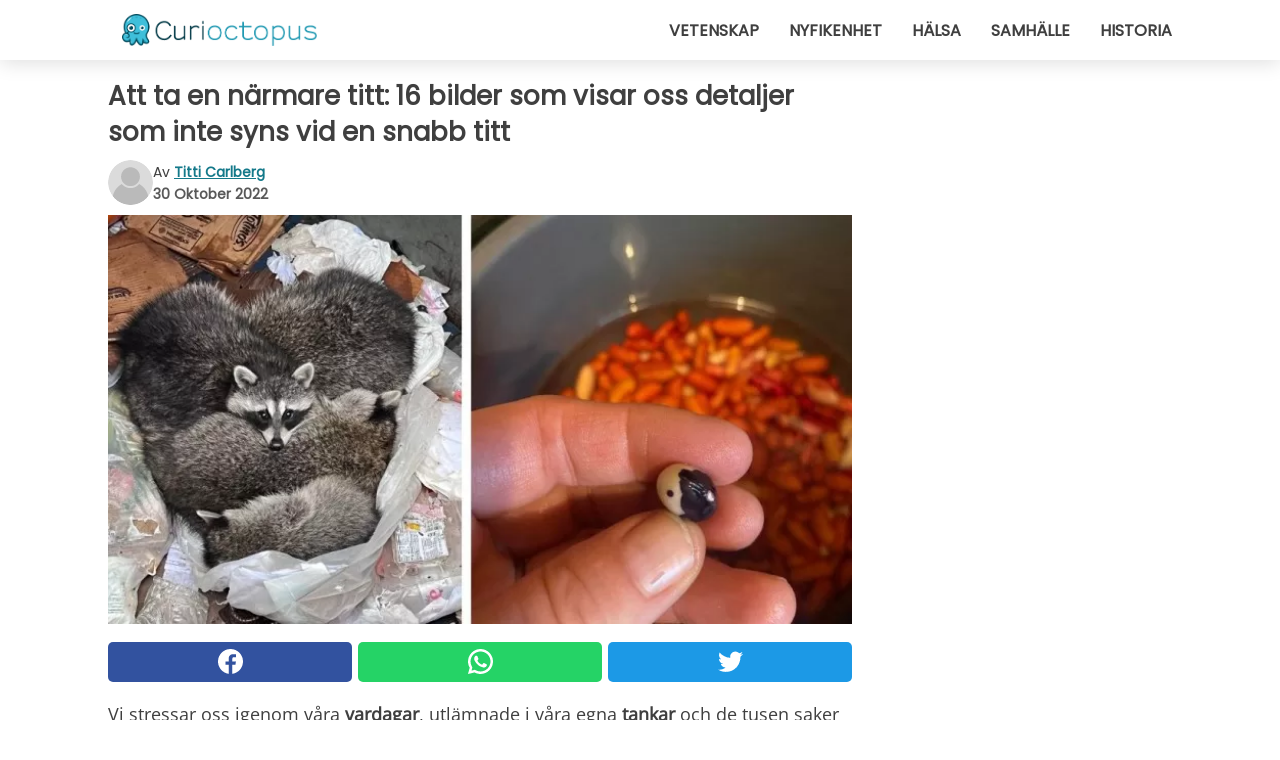

--- FILE ---
content_type: text/html; charset=utf-8
request_url: https://www.curioctopus.se/read/41926/att-ta-en-narmare-titt:-16-bilder-som-visar-oss-detaljer-som-inte-syns-vid-en-snabb-titt
body_size: 12271
content:
<!DOCTYPE html>
<html lang="sv">
<head>
<meta http-equiv="Content-Type" content="text/html; charset=utf-8" />
<meta name="viewport" content="width=device-width, initial-scale=1.0">
<meta name="title" content="Att ta en närmare titt: 16 bilder som visar oss detaljer som inte syns vid en snabb titt" />
<meta name="description" content="Vi stressar oss igenom våra vardagar, utlämnade i våra egna tankar och de tusen saker vi har att göra och ofta inser vi inte ens att en elefant går förbi, än mindre fångar vi de små detaljerna.&#8230;" />
<meta property="og:description" content="Vi stressar oss igenom våra vardagar, utlämnade i våra egna tankar och de tusen saker vi har att göra och ofta inser vi inte ens att en elefant går förbi, än mindre fångar vi de små detaljerna.&#8230;" />
<meta property="og:image" content="https://img.wtvideo.com/images/original/41926.jpg" />
<meta property="og:image:width" content="728" />
<meta property="og:image:height" content="400" />
<meta property="og:image:type" content="image/jpeg" />
<meta property="og:image:alt" content="Att ta en närmare titt: 16 bilder som visar oss detaljer som inte syns vid en snabb titt" />
<meta name="twitter:card" content="summary_large_image" />
<meta name="twitter:title" content="Att ta en närmare titt: 16 bilder som visar oss detaljer som inte syns vid en snabb titt" />
<meta name="twitter:description" content="Vi stressar oss igenom våra vardagar, utlämnade i våra egna tankar och de tusen saker vi har att göra och ofta inser vi inte ens att en elefant går förbi, än mindre fångar vi de små detaljerna.&#8230;" />
<meta name="twitter:image" content="https://img.wtvideo.com/images/original/41926.jpg" />
<meta name="twitter:image:alt" content="Att ta en närmare titt: 16 bilder som visar oss detaljer som inte syns vid en snabb titt" />
<meta property="og:type" content="article" />
<meta property="og:title" content="Att ta en närmare titt: 16 bilder som visar oss detaljer som inte syns vid en snabb titt" />
<meta property="og:url" content="https://www.curioctopus.se/read/41926/att-ta-en-narmare-titt:-16-bilder-som-visar-oss-detaljer-som-inte-syns-vid-en-snabb-titt" />
<meta property="article:published_time" content="2022-10-30T19:00:00+00:00" />
<meta property="article:modified_time" content="2022-10-30T19:00:00+00:00" />
<meta property="article:publisher" content="https://www.facebook.com/Curioctopus.se/" />
<meta property="article:author" content="Titti Carlberg" />
<link rel="canonical" href="https://www.curioctopus.se/read/41926/att-ta-en-narmare-titt:-16-bilder-som-visar-oss-detaljer-som-inte-syns-vid-en-snabb-titt" />
<link rel="alternate" hreflang="sv" href="https://www.curioctopus.se/read/41926/att-ta-en-narmare-titt:-16-bilder-som-visar-oss-detaljer-som-inte-syns-vid-en-snabb-titt" />
<link rel="alternate" hreflang="it" href="https://www.curioctopus.it/read/41926/guardare-le-cose-piu-da-vicino:-16-foto-ci-mostrano-dettagli-che-sfuggono-a-sguardi-superficiali" />
<link rel="alternate" hreflang="nl" href="https://www.curioctopus.nl/read/41926/bekijk-het-van-dichterbij:-16-foto-s-tonen-ons-details-die-aan-oppervlakkige-blikken-ontsnappen" />
<link rel="alternate" hreflang="fr" href="https://www.curioctopus.fr/read/41926/regarder-les-choses-de-plus-pres-:-16-photos-nous-montrent-des-details-qui-echappent-aux-regards-superficiels" />
<link rel="alternate" hreflang="de" href="https://www.curioctopus.de/read/41926/genauer-hinschauen:-16-fotos-zeigen-uns-details-die-dem-oberflachlichen-blick-entgehen" />
<title>Att ta en närmare titt: 16 bilder som visar oss detaljer som inte syns vid en snabb titt - Curioctopus.se</title>
<meta name="theme-color" content="#14798a">
<link rel="preload" as="font" href="https://cdn1.wtvideo.com/fonts/Poppins-latin.ttf" crossorigin>
<link rel="preload" as="font" href="https://cdn1.wtvideo.com/fonts/OpenSans-latin.ttf" crossorigin>
<link rel="preload" href="https://cdn1.wtvideo.com/css/main_new.min.css?v=2.7.3" as="style">
<link rel="stylesheet" href="https://cdn1.wtvideo.com/css/main_new.min.css?v=2.7.3">
<link rel="image_src" href="https://img.wtvideo.com/images/logo_9-s.png" />
<link rel="alternate" type="application/rss+xml" title="Curioctopus RSS Feed" href="https://www.curioctopus.se/feed/" />
<link rel="icon" href="https://img.wtvideo.com/images/favicon_cu.ico" />
<meta property="og:site_name" content="Curioctopus.se" />
<meta property="og:locale" content="sv" />
<meta name="robots" content="max-image-preview:large">
<link rel="preconnect" href="https://cmp.inmobi.com" crossorigin />
<script type="delay" async=true>
(function() {
var host = window.location.hostname;
var element = document.createElement('script');
var firstScript = document.getElementsByTagName('script')[0];
var url = 'https://cmp.inmobi.com'
.concat('/choice/', 'X6HC_NQYG1mgp', '/', host, '/choice.js?tag_version=V3');
var uspTries = 0;
var uspTriesLimit = 3;
element.async = true;
element.type = 'text/javascript';
element.src = url;
firstScript.parentNode.insertBefore(element, firstScript);
function makeStub() {
var TCF_LOCATOR_NAME = '__tcfapiLocator';
var queue = [];
var win = window;
var cmpFrame;
function addFrame() {
var doc = win.document;
var otherCMP = !!(win.frames[TCF_LOCATOR_NAME]);
if (!otherCMP) {
if (doc.body) {
var iframe = doc.createElement('iframe');
iframe.style.cssText = 'display:none';
iframe.name = TCF_LOCATOR_NAME;
doc.body.appendChild(iframe);
} else {
setTimeout(addFrame, 5);
}
}
return !otherCMP;
}
function tcfAPIHandler() {
var gdprApplies;
var args = arguments;
if (!args.length) {
return queue;
} else if (args[0] === 'setGdprApplies') {
if (
args.length > 3 &&
args[2] === 2 &&
typeof args[3] === 'boolean'
) {
gdprApplies = args[3];
if (typeof args[2] === 'function') {
args[2]('set', true);
}
}
} else if (args[0] === 'ping') {
var retr = {
gdprApplies: gdprApplies,
cmpLoaded: false,
cmpStatus: 'stub'
};
if (typeof args[2] === 'function') {
args[2](retr);
}
} else {
if(args[0] === 'init' && typeof args[3] === 'object') {
args[3] = Object.assign(args[3], { tag_version: 'V3' });
}
queue.push(args);
}
}
function postMessageEventHandler(event) {
var msgIsString = typeof event.data === 'string';
var json = {};
try {
if (msgIsString) {
json = JSON.parse(event.data);
} else {
json = event.data;
}
} catch (ignore) {}
var payload = json.__tcfapiCall;
if (payload) {
window.__tcfapi(
payload.command,
payload.version,
function(retValue, success) {
var returnMsg = {
__tcfapiReturn: {
returnValue: retValue,
success: success,
callId: payload.callId
}
};
if (msgIsString) {
returnMsg = JSON.stringify(returnMsg);
}
if (event && event.source && event.source.postMessage) {
event.source.postMessage(returnMsg, '*');
}
},
payload.parameter
);
}
}
while (win) {
try {
if (win.frames[TCF_LOCATOR_NAME]) {
cmpFrame = win;
break;
}
} catch (ignore) {}
if (win === window.top) {
break;
}
win = win.parent;
}
if (!cmpFrame) {
addFrame();
win.__tcfapi = tcfAPIHandler;
win.addEventListener('message', postMessageEventHandler, false);
}
};
makeStub();
var uspStubFunction = function() {
var arg = arguments;
if (typeof window.__uspapi !== uspStubFunction) {
setTimeout(function() {
if (typeof window.__uspapi !== 'undefined') {
window.__uspapi.apply(window.__uspapi, arg);
}
}, 500);
}
};
var checkIfUspIsReady = function() {
uspTries++;
if (window.__uspapi === uspStubFunction && uspTries < uspTriesLimit) {
console.warn('USP is not accessible');
} else {
clearInterval(uspInterval);
}
};
if (typeof window.__uspapi === 'undefined') {
window.__uspapi = uspStubFunction;
var uspInterval = setInterval(checkIfUspIsReady, 6000);
}
})();
</script>
<script async delay="https://www.googletagmanager.com/gtag/js?id=G-61NHXLR02C"></script>
<script type="delay">
window.dataLayer = window.dataLayer || [];
function gtag(){dataLayer.push(arguments);}
gtag('js', new Date());
gtag('config', 'G-61NHXLR02C');
gtag('event', 'Web page view', {
'event_category': 'Page View',
'event_label': window.location.pathname,
'event_value': 1
});
</script>
<script delay="https://cdn.onesignal.com/sdks/OneSignalSDK.js" defer></script>
<script type="delay">
window.OneSignal = window.OneSignal || [];
OneSignal.push(function() {
OneSignal.init({
appId: "a52694f5-a1ae-4f69-af1f-5333299a4f37",
});
});
</script>
<script type="application/ld+json">
{"@context":"https://schema.org","@type":"NewsArticle","inLanguage":"sv_SE","headline":"Att ta en n\u00e4rmare titt: 16 bilder som visar oss detaljer som inte syns vid en snabb titt","keywords":["Underh\u00e5llning","M\u00e4rkligt","Otroligt"],"description":"Vi stressar oss igenom v\u00e5ra vardagar, utl\u00e4mnade i v\u00e5ra egna tankar och de tusen saker vi har att g\u00f6ra och ofta inser vi inte ens att en elefant g\u00e5r f\u00f6rbi, \u00e4n mindre f\u00e5ngar vi de sm\u00e5 detaljerna. Av denna anledning k\u00e4nner vi oss ofta som om alla dagar \u00e4r den andra lik, en monoton rutin som slutar med att man alltid \u00e4r tr\u00f6tt och uttr\u00e5kad. Man skulle beh\u00f6va ha en dag d\u00e4r man lever mer medvetet, utan att \u00e4gna alltf\u00f6r mycket uppm\u00e4rksamhet \u00e5t de \u00e5taganden som v\u00e4ntar en eller de tankar som tr\u00e4nger in i ens sinnen. Man skulle beh\u00f6va en dag d\u00e5 man iakttar v\u00e4rlden med en mer uppm\u00e4rksam och kritisk blick, f\u00f6r att uppt\u00e4cka \u00f6verraskande saker. Former som p\u00e5minner oss om n\u00e5got, f\u00f6rem\u00e5l i ovanliga positioner eller p\u00e5 platser d\u00e4r man inte f\u00f6rv\u00e4ntar sig dem, fotsp\u00e5r eller tecken p\u00e5 djurs eller m\u00e4nniskans passage: det finns m\u00e5nga saker som kan g\u00f6ra oss m\u00e5ll\u00f6sa av h\u00e4pnad. Nedan visar vi dig 16 bilder p\u00e5 hur det skulle kunna vara.","articleBody":"1. Regnb\u00e5gen. Hur ofta brukar du se upp mot den&nbsp;molniga himlen? Har du aldrig sett en&nbsp;regnb&aring;ge mellan molnen? 2. Jupiter i miniatyr. Stenar kan ge oss verkligt suggestiva bilder och denna opalit &auml;r ett fantastiskt exempel: om du tittar p&aring; den mot ljuset, f&aring;r dess r&auml;nderden att se ut som planeten Jupiter i miniatyr. 3. Pumpa som sophink. Om vi tittar lite n&auml;rmare p&aring; ett tr&auml;dg&aring;rdsland kan vi verkligen f&aring; syn p&aring; gr&ouml;nsaker som ser ut som n&aring;got annat. Titta p&aring; denna pumpa, den finns precis vid staketet som en soptunna. 4. Second hand-kl\u00e4der. Om vi k&ouml;per second hand-kl&auml;der kan det &ouml;ppna sig ett f&ouml;nster f&ouml;r att f&ouml;rst&aring; den f&ouml;rre detta &auml;garens liv: n&aring;gon har hittat en gammal biobiljett fr&aring;n&nbsp;1997. 5. Ett hj\u00e4rta i soptunnan. N&auml;r vi kastar sopor s&aring; tittar vi knappt i soptunnan. &Auml;nd&aring; kan man hitta m&aring;nga anm&auml;rkningsv&auml;rda &ouml;verraskningar i den, som den h&auml;r familjen&nbsp;tv&auml;ttbj&ouml;rnar som kurar ihop sig som ett hj&auml;rta mitt bland soporna. 6. &quot;Cheese&quot;burger. N&auml;r man k&ouml;per en&nbsp;cheeseburgare och uppt&auml;cker att&nbsp;osten bara &auml;r ett blekt minne. 7. Brunnen. N&auml;r man &auml;r ute och g&aring;r p&aring; gatorna s&aring; ser man ofta&nbsp;oj&auml;mnheter p&aring; marken: hur ofta har du inte sett en&nbsp;brunn som &auml;r felmonterad? 8. Cypressen. P&aring; denna lilla&nbsp;cypress&nbsp;har&nbsp;barren delvis torkat, vilket skapar en n&auml;stan perfekt delning. 9. Glaskrosshammare. Med det buntbandet som den &auml;r f&auml;st med p&aring; v&auml;ggen kommer den s&auml;kert att vara mycket anv&auml;ndbar vid behov. Du l&auml;gger bara m&auml;rke till det om du tittar noga. 10 Beh\u00e5llare f\u00f6r honung. Du vaknar p&aring; morgonen i ett hotellrum och med tr&ouml;tta &ouml;gon g&aring;r du ner till frukostsalen. Du ser entusiastiskt en&nbsp;honungsdispenser f&auml;st vid en...&nbsp;bikupa? 11. Gruppdans f\u00f6r djur. En rolig v&auml;gskylt i&nbsp;Filippinerna varnar f&ouml;r risken att m&ouml;ta djur som korsar v&auml;gen. 12. Fyllnaden som inte finns. Du lyckas ta dig en paus f&ouml;r att &auml;ta ditt&nbsp;mellanm&aring;l, ett chokladfyllt mellanm&aring;l som du tagit fr&aring;n ditt barn. Du tar njutningsfullt en tugga och uppt&auml;cker att den... &auml;r tom. 13. En dold karta. Kattens &ouml;ron blir genomskinliga mot ljuset och avsl&ouml;jar att det finns en karta i dem: kommer den att indikera var skatten ligger g&ouml;md. 14. Tv\u00e5 i en. &Auml;ntligen &auml;r det dags f&ouml;r&nbsp;mellanm&aring;l, varf&ouml;r inte &auml;ta en&nbsp;banan? Eller&nbsp;tv&aring;? 15. En Tao bland b\u00f6norna. Du l&auml;gger&nbsp;b&ouml;nor&nbsp;i bl&ouml;t och hittar en kinesisk&nbsp;tao mitt bland dem. &nbsp; 16. Den gamla pumpan. Denna&nbsp;pumpa verkar ha &ouml;verlevt &auml;nda till&nbsp;v&aring;ren, det har till och med v&auml;xt&nbsp;sk&auml;gg p&aring; den! Vad mycket saker vi kan se, som kan f&ouml;rv&aring;na oss, om vi tittar n&auml;rmare p&aring; dem. Har det aldrig h&auml;nt dig?","url":"https://www.curioctopus.se/read/41926/att-ta-en-narmare-titt:-16-bilder-som-visar-oss-detaljer-som-inte-syns-vid-en-snabb-titt","datePublished":"2022-10-30T19:00:00+00:00","dateModified":"2022-10-30T19:00:00+00:00","mainEntityOfPage":{"@type":"WebPage","@id":"https://www.curioctopus.se/read/41926/att-ta-en-narmare-titt:-16-bilder-som-visar-oss-detaljer-som-inte-syns-vid-en-snabb-titt"},"image":{"@type":"ImageObject","url":"https://img.wtvideo.com/images/original/41926.jpg","name":"Att ta en n\u00e4rmare titt: 16 bilder som visar oss detaljer som inte syns vid en snabb titt","caption":"Att ta en n\u00e4rmare titt: 16 bilder som visar oss detaljer som inte syns vid en snabb titt","author":{"@type":"Person","name":"Titti Carlberg"},"width":"728","height":"400"},"author":{"@type":"Person","@id":"https://www.curioctopus.se/author/titti-carlberg","name":"Titti Carlberg","url":"https://www.curioctopus.se/author/titti-carlberg"},"publisher":{"@type":"NewsMediaOrganization ","name":"Curioctopus","url":"https://www.curioctopus.se","logo":{"@type":"ImageObject","url":"https://img.wtvideo.com/images/logo_9-s.png"},"sameAs":["https://www.facebook.com/Curioctopus.se/"],"correctionsPolicy":"https://www.curioctopus.se/correction-policy","verificationFactCheckingPolicy":"https://www.curioctopus.se/fact-check-policy","publishingPrinciples":"https://www.curioctopus.se/editorial","ownershipFundingInfo":"https://www.curioctopus.se/ownership"}} </script>
<script type="application/ld+json">
[{"@context":"https://schema.org","@type":"BreadcrumbList","itemListElement":[{"@type":"ListItem","position":1,"name":"HOME","item":"https://www.curioctopus.se"},{"@type":"ListItem","position":2,"name":"Underh\u00e5llning","item":"https://www.curioctopus.se/kategori/underhallning"},{"@type":"ListItem","position":3,"name":"Att ta en n\u00e4rmare titt: 16 bilder som visar oss detaljer som inte syns vid en snabb titt"}]},{"@context":"https://schema.org","@type":"BreadcrumbList","itemListElement":[{"@type":"ListItem","position":1,"name":"HOME","item":"https://www.curioctopus.se"},{"@type":"ListItem","position":2,"name":"M\u00e4rkligt","item":"https://www.curioctopus.se/kategori/markligt"},{"@type":"ListItem","position":3,"name":"Att ta en n\u00e4rmare titt: 16 bilder som visar oss detaljer som inte syns vid en snabb titt"}]},{"@context":"https://schema.org","@type":"BreadcrumbList","itemListElement":[{"@type":"ListItem","position":1,"name":"HOME","item":"https://www.curioctopus.se"},{"@type":"ListItem","position":2,"name":"Otroligt","item":"https://www.curioctopus.se/kategori/otroligt"},{"@type":"ListItem","position":3,"name":"Att ta en n\u00e4rmare titt: 16 bilder som visar oss detaljer som inte syns vid en snabb titt"}]}] </script>
</head>
<body class="theme-curio">
<div id="scroll-progress-bar"></div>
<script>
function runScripts(){for(var e=document.querySelectorAll("script"),t=0;t<e.length;t++){var r=e[t];if("delay"==r.getAttribute("type"))try{var a=document.createElement("script");a.type="text/javascript",a.text=r.text,document.head.appendChild(a),r.parentNode&&r.parentNode.removeChild(r)}catch(n){console.error(n)}else if(r.hasAttribute("delay"))try{r.src=r.getAttribute("delay")}catch(i){console.error(i)}}for(var c=document.querySelectorAll("iframe[delay]"),t=0;t<c.length;t++)try{var o=c[t];o.src=o.getAttribute("delay")}catch(l){console.error(l)}}document.addEventListener("DOMContentLoaded",function(){if(window.setTimeout){var e=["click","keydown","scroll"],t=setTimeout(runScripts,3500);function r(){runScripts(),clearTimeout(t);for(var a=0;a<e.length;a++){var n=e[a];window.removeEventListener(n,r,{passive:!0})}}for(var a=0;a<e.length;a++){var n=e[a];window.addEventListener(n,r,{passive:!0})}}else runScripts()});
</script>
<script>
function displayMenu(){document.getElementById("menu-aside").classList.toggle("show"),document.getElementById("menu-aside-toggler").classList.toggle("show")}
</script>
<nav>
<div class="column-layout pad">
<div class="content">
<button id="menu-aside-toggler" class="" onclick="displayMenu()" aria-label="Toggle categories menu">
<svg data-toggle="close" tabindex="-1" width="20" height="17" viewBox="0 0 20 17" fill="none" xmlns="http://www.w3.org/2000/svg">
<svg width="20" height="17" viewBox="0 0 20 17" fill="none" xmlns="http://www.w3.org/2000/svg">
<path d="M18.4673 2.90325C19.1701 2.2395 19.1701 1.16156 18.4673 0.497813C17.7645 -0.165938 16.6231 -0.165938 15.9203 0.497813L10 6.09456L4.07403 0.503123C3.37123 -0.160628 2.22989 -0.160628 1.5271 0.503123C0.824301 1.16687 0.824301 2.24481 1.5271 2.90856L7.45307 8.5L1.53272 14.0967C0.829923 14.7605 0.829923 15.8384 1.53272 16.5022C2.23551 17.1659 3.37685 17.1659 4.07965 16.5022L10 10.9054L15.926 16.4969C16.6288 17.1606 17.7701 17.1606 18.4729 16.4969C19.1757 15.8331 19.1757 14.7552 18.4729 14.0914L12.5469 8.5L18.4673 2.90325Z" fill="#3F3F3F"/>
</svg>
</svg>
<svg data-toggle="open" width="20" height="17" viewBox="0 0 20 17" fill="none" xmlns="http://www.w3.org/2000/svg">
<rect width="20" height="3" fill="#3F3F3F"/>
<rect y="7" width="20" height="3" fill="#3F3F3F"/>
<rect y="14" width="20" height="3" fill="#3F3F3F"/>
</svg>
</button>
<div id="menu-aside" class="categories-mobile">
<ul>
<li class="">
<a href="/section/vetenskap">Vetenskap</a>
</li>
<li class="">
<a href="/section/nyfikenhet">Nyfikenhet</a>
</li>
<li class="">
<a href="/section/halsa">Hälsa</a>
</li>
<li class="">
<a href="/section/samhalle">Samhälle</a>
</li>
<li class="">
<a href="/section/historia">Historia</a>
</li>
</ul>
</div>
<a class="logo-img" href="/">
<img width="194" height="32" src="https://img.wtvideo.com/images/logo_9-s.png" alt="logo">
</a>
<ul class="categories">
<li class="cat">
<a href="/section/vetenskap">Vetenskap</a>
</li>
<li class="cat">
<a href="/section/nyfikenhet">Nyfikenhet</a>
</li>
<li class="cat">
<a href="/section/halsa">Hälsa</a>
</li>
<li class="cat">
<a href="/section/samhalle">Samhälle</a>
</li>
<li class="cat">
<a href="/section/historia">Historia</a>
</li>
</ul>
</div>
</div>
</nav>
<main>
<div class="column-layout">
<div class="content">
<div class="left-column">
<div id="articles-wrapper">
<article data-idx="-1">
<h1 class="main-title">Att ta en närmare titt: 16 bilder som visar oss detaljer som inte syns vid en snabb titt</h1>
<div class="info">
<svg class="author-img" width="75" height="75" viewBox="0 0 24 24" fill="none" xmlns="http://www.w3.org/2000/svg">
<path d="M24 12C24 18.6274 18.6274 24 12 24C5.37258 24 0 18.6274 0 12C0 5.37258 5.37258 0 12 0C18.6274 0 24 5.37258 24 12Z" fill="#DBDBDB"></path>
<path d="M2.51635 19.3535C3.41348 14.9369 7.31851 11.6128 11.9999 11.6128C16.6814 11.6128 20.5865 14.9369 21.4835 19.3536C19.2882 22.1808 15.8565 24 12 24C8.14339 24 4.71169 22.1807 2.51635 19.3535Z" fill="#BABABA"></path>
<path d="M18 9C18 12.3137 15.3137 15 12 15C8.68627 15 5.99998 12.3137 5.99998 9C5.99998 5.68629 8.68627 3 12 3C15.3137 3 18 5.68629 18 9Z" fill="#DBDBDB"></path>
<path d="M17.0323 8.90311C17.0323 11.6823 14.7792 13.9354 12 13.9354C9.22077 13.9354 6.96775 11.6823 6.96775 8.90311C6.96775 6.12387 9.22077 3.87085 12 3.87085C14.7792 3.87085 17.0323 6.12387 17.0323 8.90311Z" fill="#BABABA"></path>
</svg>
<div class="author">
<span class="from">av</span>&#160;<a class="author-name" href="/author/titti-carlberg">Titti Carlberg</a>
<div style="display: flex; flex-wrap: wrap; flex-direction: column;">
<p class="date">30 Oktober 2022</p>
</div>
</div>
</div>
<div class="img-wrapper">
<img src="https://img.wtvideo.com/images/original/41926.jpg" alt="Att ta en närmare titt: 16 bilder som visar oss detaljer som inte syns vid en snabb titt" width="728" height="400">
</div>
<div>
<div class="social-share-container top">
<a 
class="social-share facebook"
href="https://www.facebook.com/sharer/sharer.php?u=https://www.curioctopus.se/read/41926/att-ta-en-narmare-titt:-16-bilder-som-visar-oss-detaljer-som-inte-syns-vid-en-snabb-titt"
target="_blank"
rel="noopener"
>
<svg viewBox="0 0 24 24" fill="none" xmlns="http://www.w3.org/2000/svg"><title>Share us on Facebook</title><g clip-path="url(#clip0_276_3019)"><path d="M12 0C5.373 0 0 5.373 0 12C0 18.016 4.432 22.984 10.206 23.852V15.18H7.237V12.026H10.206V9.927C10.206 6.452 11.899 4.927 14.787 4.927C16.17 4.927 16.902 5.03 17.248 5.076V7.829H15.278C14.052 7.829 13.624 8.992 13.624 10.302V12.026H17.217L16.73 15.18H13.624V23.877C19.481 23.083 24 18.075 24 12C24 5.373 18.627 0 12 0Z" fill="white"/></g><defs><clipPath id="clip0_276_3019"><rect width="24" height="24" fill="white"/></clipPath></defs></svg>
<span>Dela på Facebook</span>
</a>
<a
class="social-share whatsapp"
href="https://api.whatsapp.com/send?text=https://www.curioctopus.se/read/41926/att-ta-en-narmare-titt:-16-bilder-som-visar-oss-detaljer-som-inte-syns-vid-en-snabb-titt"
target="_blank"
rel="noopener"
>
<svg viewBox="0 0 20 20" fill="none" xmlns="http://www.w3.org/2000/svg"><title>Share us on WhatsApp</title><path d="M10.0117 0C4.50572 0 0.0234844 4.47837 0.0214844 9.98438C0.0204844 11.7444 0.481469 13.4626 1.35547 14.9766L0 20L5.23242 18.7637C6.69142 19.5597 8.33386 19.9775 10.0059 19.9785H10.0098C15.5148 19.9785 19.995 15.4991 19.998 9.99414C20 7.32514 18.9622 4.81573 17.0762 2.92773C15.1902 1.04073 12.6837 0.001 10.0117 0ZM10.0098 2C12.1458 2.001 14.1531 2.8338 15.6621 4.3418C17.1711 5.8518 18 7.85819 17.998 9.99219C17.996 14.3962 14.4138 17.9785 10.0078 17.9785C8.67481 17.9775 7.35441 17.6428 6.19141 17.0078L5.51758 16.6406L4.77344 16.8164L2.80469 17.2812L3.28516 15.4961L3.50195 14.6953L3.08789 13.9766C2.38989 12.7686 2.02048 11.3874 2.02148 9.98438C2.02348 5.58238 5.60677 2 10.0098 2ZM6.47656 5.375C6.30956 5.375 6.03955 5.4375 5.81055 5.6875C5.58155 5.9365 4.93555 6.53958 4.93555 7.76758C4.93555 8.99558 5.83008 10.1826 5.95508 10.3496C6.07908 10.5156 7.68175 13.1152 10.2188 14.1152C12.3268 14.9462 12.7549 14.7822 13.2129 14.7402C13.6709 14.6992 14.6904 14.1377 14.8984 13.5547C15.1064 12.9717 15.1069 12.4702 15.0449 12.3672C14.9829 12.2632 14.8164 12.2012 14.5664 12.0762C14.3174 11.9512 13.0903 11.3486 12.8613 11.2656C12.6323 11.1826 12.4648 11.1406 12.2988 11.3906C12.1328 11.6406 11.6558 12.2012 11.5098 12.3672C11.3638 12.5342 11.2188 12.5566 10.9688 12.4316C10.7188 12.3056 9.91494 12.0414 8.96094 11.1914C8.21894 10.5304 7.71827 9.71484 7.57227 9.46484C7.42727 9.21584 7.55859 9.07908 7.68359 8.95508C7.79559 8.84308 7.93164 8.66358 8.05664 8.51758C8.18064 8.37158 8.22364 8.26756 8.30664 8.10156C8.38964 7.93556 8.34716 7.78906 8.28516 7.66406C8.22316 7.53906 7.73763 6.3065 7.51562 5.8125C7.32862 5.3975 7.13113 5.38786 6.95312 5.38086C6.80813 5.37486 6.64256 5.375 6.47656 5.375Z" fill="white"/></svg>
</a>
<a
class="social-share twitter"
href="https://twitter.com/share?url=https://www.curioctopus.se/read/41926/att-ta-en-narmare-titt:-16-bilder-som-visar-oss-detaljer-som-inte-syns-vid-en-snabb-titt"
target="_blank"
rel="noopener"
>
<svg width="50" height="50" viewBox="0 0 24 24" fill="none" xmlns="http://www.w3.org/2000/svg"><title>Find us on Twitter</title><path d="M24 4.30078C23.1016 4.69922 22.1992 5 21.1992 5.10156C22.1992 4.5 23 3.5 23.3984 2.39844C22.3984 3 21.3984 3.39844 20.3008 3.60156C19.3008 2.60156 18 2 16.6016 2C13.8984 2 11.6992 4.19922 11.6992 6.89844C11.6992 7.30078 11.6992 7.69922 11.8008 8C7.69922 7.80078 4.10156 5.89844 1.69922 2.89844C1.19922 3.60156 1 4.5 1 5.39844C1 7.10156 1.89844 8.60156 3.19922 9.5C2.39844 9.39844 1.60156 9.19922 1 8.89844C1 8.89844 1 8.89844 1 9C1 11.3984 2.69922 13.3984 4.89844 13.8008C4.5 13.8984 4.10156 14 3.60156 14C3.30078 14 3 14 2.69922 13.8984C3.30078 15.8984 5.10156 17.3008 7.30078 17.3008C5.60156 18.6016 3.5 19.3984 1.19922 19.3984C0.800781 19.3984 0.398438 19.3984 0 19.3008C2.19922 20.6992 4.80078 21.5 7.5 21.5C16.6016 21.5 21.5 14 21.5 7.5C21.5 7.30078 21.5 7.10156 21.5 6.89844C22.5 6.19922 23.3008 5.30078 24 4.30078Z" fill="white"/></svg>
</a>
</div>
</div>
<p><p>Vi stressar oss igenom våra <strong>vardagar</strong>, utlämnade i våra egna<strong> tankar</strong> och de tusen saker vi har att göra och ofta inser vi inte ens att en elefant går förbi, än mindre fångar vi de små detaljerna. Av denna anledning känner vi oss ofta som om alla dagar är den andra lik, en <strong>monoton rutin</strong> som slutar med att man alltid är trött och uttråkad.</p>
<p>Man skulle behöva ha en dag där man lever mer <strong>medvetet</strong>, utan att ägna alltför mycket uppmärksamhet åt de åtaganden som väntar en eller de tankar som tränger in i ens sinnen. Man skulle behöva en dag då man iakttar världen med en mer uppmärksam och kritisk <strong>blick</strong>, för att upptäcka överraskande saker. Former som påminner oss om något, föremål i ovanliga positioner eller på platser där man inte förväntar sig dem, fotspår eller tecken på djurs eller människans passage: det finns många saker som kan göra oss mållösa av <strong>häpnad</strong>.</p>
<p>Nedan visar vi dig <strong>16 bilder</strong> på hur det skulle kunna vara.</p></p> <h2>1. Regnbågen</h2>
<div class="img-wrapper">
<img loading="lazy" src="https://img.wtvideo.com/images/article/list/41926_1.jpg" alt="1. Regnbågen" width="2268" height="4032" />
</div>
<p class="img-credit">
<small>
<span><a href="https://www.reddit.com/r/mildlyinteresting/comments/ydr8pi/rainbow_inside_a_cloud/" target="_blank" rel="nofollow noopener">mehdeeka/Reddit</a></span>
</small>
</p>
<p>Hur ofta brukar du se upp mot den&nbsp;<strong>molniga himlen</strong>? Har du aldrig sett en&nbsp;<strong>regnb&aring;ge</strong> mellan molnen?</p> <h2>2. Jupiter i miniatyr</h2>
<div class="img-wrapper">
<img loading="lazy" src="https://img.wtvideo.com/images/article/list/41926_2.jpg" alt="2. Jupiter i miniatyr" width="2602" height="2556" />
</div>
<p class="img-credit">
<small>
<span><a href="https://www.reddit.com/r/mildlyinteresting/comments/ydnvgm/when_i_hold_this_opalite_up_to_my_light_it_kinda/" target="_blank" rel="nofollow noopener">c_84/Reddit</a></span>
</small>
</p>
<p><strong>Stenar</strong> kan ge oss verkligt suggestiva bilder och denna <strong>opalit</strong> &auml;r ett fantastiskt exempel: om du tittar p&aring; den mot ljuset, f&aring;r dess r&auml;nderden att se ut som planeten <strong>Jupiter</strong> i miniatyr.</p> <h2>3. Pumpa som sophink</h2>
<div class="img-wrapper">
<img loading="lazy" src="https://img.wtvideo.com/images/article/list/41926_3.jpg" alt="3. Pumpa som sophink" width="1536" height="2048" />
</div>
<p class="img-credit">
<small>
<span><a href="https://www.reddit.com/r/mildlyinteresting/comments/ydp93y/pumpkins_are_growing_on_this_dumpster_fence_im/" target="_blank" rel="nofollow noopener">DangerDeer1986/Reddit</a></span>
</small>
</p>
<p>Om vi tittar lite n&auml;rmare p&aring; ett <strong>tr&auml;dg&aring;rdsland</strong> kan vi verkligen f&aring; syn p&aring; gr&ouml;nsaker som ser ut som n&aring;got annat. Titta p&aring; denna<strong> pumpa</strong>, den finns precis vid staketet som en <strong>soptunna</strong>.</p> <h2>4. Second hand-kläder</h2>
<div class="img-wrapper">
<img loading="lazy" src="https://img.wtvideo.com/images/article/list/41926_4.jpg" alt="4. Second hand-kläder" width="3024" height="4032" />
</div>
<p class="img-credit">
<small>
<span><a href="https://www.reddit.com/r/mildlyinteresting/comments/yd2yvr/i_got_a_piece_of_clothing_form_a_thrift_store_and/" target="_blank" rel="nofollow noopener">Life-Assistance-5076/Reddit</a></span>
</small>
</p>
<p>Om vi k&ouml;per <strong>second hand-kl&auml;der</strong> kan det &ouml;ppna sig ett f&ouml;nster f&ouml;r att f&ouml;rst&aring; den f&ouml;rre detta &auml;garens liv: n&aring;gon har hittat en gammal biobiljett fr&aring;n&nbsp;<strong>1997</strong>.</p> <h2>5. Ett hjärta i soptunnan</h2>
<div class="img-wrapper">
<img loading="lazy" src="https://img.wtvideo.com/images/article/list/41926_5.jpg" alt="5. Ett hjärta i soptunnan" width="3024" height="4032" />
</div>
<p class="img-credit">
<small>
<span><a href="https://www.reddit.com/r/mildlyinteresting/comments/yd552z/found_this_little_trash_heart_in_my_work_dumpster/" target="_blank" rel="nofollow noopener">Colinmandogg/Reddit</a></span>
</small>
</p>
<p>N&auml;r vi kastar <strong>sopor</strong> s&aring; tittar vi knappt i soptunnan. &Auml;nd&aring; kan man hitta m&aring;nga anm&auml;rkningsv&auml;rda <strong>&ouml;verraskningar</strong> i den, som den h&auml;r familjen&nbsp;<strong>tv&auml;ttbj&ouml;rnar</strong> som kurar ihop sig som ett hj&auml;rta mitt bland soporna.</p> <h2>6. "Cheese"burger</h2>
<div class="img-wrapper">
<img loading="lazy" src="https://img.wtvideo.com/images/article/list/41926_6.jpg" alt="6. &quot;Cheese&quot;burger" width="2048" height="2048" />
</div>
<p class="img-credit">
<small>
<span><a href="https://www.reddit.com/r/mildlyinfuriating/comments/ydeqr2/cheese_burger/" target="_blank" rel="nofollow noopener">anutamyr/Reddit</a></span>
</small>
</p>
<p>N&auml;r man k&ouml;per en&nbsp;<strong>cheeseburgare</strong> och uppt&auml;cker att&nbsp;<strong>osten</strong> bara &auml;r ett blekt minne.</p> <h2>7. Brunnen</h2>
<div class="img-wrapper">
<img loading="lazy" src="https://img.wtvideo.com/images/article/list/41926_7.jpg" alt="7. Brunnen" width="1080" height="1080" />
</div>
<p class="img-credit">
<small>
<span><a href="https://www.reddit.com/r/mildlyinfuriating/comments/ydhq0q/what_kind_of_monster_would_do_a_thing_like_this/" target="_blank" rel="nofollow noopener">MasterofBiscuits/Reddit</a></span>
</small>
</p>
<p>N&auml;r man &auml;r ute och g&aring;r p&aring; gatorna s&aring; ser man ofta&nbsp;<strong>oj&auml;mnheter</strong> p&aring; marken: hur ofta har du inte sett en&nbsp;<strong>brunn</strong> som &auml;r <strong>felmonterad</strong>?</p> <h2>8. Cypressen</h2>
<div class="img-wrapper">
<img loading="lazy" src="https://img.wtvideo.com/images/article/list/41926_8.jpg" alt="8. Cypressen" width="3024" height="4032" />
</div>
<p class="img-credit">
<small>
<span><a href="https://www.reddit.com/r/mildlyinteresting/comments/ydsevl/this_small_cypress_in_my_backyard_is_twocoloured/" target="_blank" rel="nofollow noopener">FerroLux_/Reddit</a></span>
</small>
</p>
<p>P&aring; denna lilla&nbsp;<strong>cypress</strong>&nbsp;har&nbsp;<strong>barren </strong>delvis torkat, vilket skapar en n&auml;stan perfekt delning.</p> <h2>9. Glaskrosshammare</h2>
<div class="img-wrapper">
<img loading="lazy" src="https://img.wtvideo.com/images/article/list/41926_9.jpg" alt="9. Glaskrosshammare" width="1080" height="1081" />
</div>
<p class="img-credit">
<small>
<span><a href="https://www.reddit.com/r/mildlyinfuriating/comments/ydva54/what_a_great_way_to_keep_a_window_breaker_on_a_bus/" target="_blank" rel="nofollow noopener">SendroneMinifigs/Reddit</a></span>
</small>
</p>
<p>Med det<strong> buntbandet</strong> som den &auml;r f&auml;st med p&aring; v&auml;ggen kommer den s&auml;kert att vara mycket <strong>anv&auml;ndbar</strong> vid <strong>behov</strong>. Du l&auml;gger bara m&auml;rke till det om du tittar noga.</p> <h2>10 Behållare för honung</h2>
<div class="img-wrapper">
<img loading="lazy" src="https://img.wtvideo.com/images/article/list/41926_10.jpg" alt="10 Behållare för honung" width="525" height="525" />
</div>
<p class="img-credit">
<small>
<span><a href="https://www.reddit.com/r/mildlyinteresting/comments/ydlvu4/honey_dispenser_at_a_hotel_in_japan/" target="_blank" rel="nofollow noopener">ImprobableValue/Reddit</a></span>
</small>
</p>
<p>Du vaknar p&aring; morgonen i ett<strong> hotellrum</strong> och med tr&ouml;tta &ouml;gon g&aring;r du ner till frukostsalen. Du ser entusiastiskt en&nbsp;<strong>honungsdispenser</strong> f&auml;st vid en...&nbsp;<strong>bikupa</strong>?</p> <h2>11. Gruppdans för djur</h2>
<div class="img-wrapper">
<img loading="lazy" src="https://img.wtvideo.com/images/article/list/41926_11.jpg" alt="11. Gruppdans för djur" width="525" height="525" />
</div>
<p class="img-credit">
<small>
<span><a href="https://www.reddit.com/r/mildlyinteresting/comments/ydw2nn/this_street_sign_in_siargao_philippines/" target="_blank" rel="nofollow noopener">daddy_dad_bod/Reddit</a></span>
</small>
</p>
<p>En <strong>rolig v&auml;gskylt</strong> i&nbsp;<strong>Filippinerna</strong> varnar f&ouml;r risken att m&ouml;ta <strong>djur</strong> som korsar v&auml;gen.</p> <h2>12. Fyllnaden som inte finns</h2>
<div class="img-wrapper">
<img loading="lazy" src="https://img.wtvideo.com/images/article/list/41926_12.jpg" alt="12. Fyllnaden som inte finns" width="3024" height="4032" />
</div>
<p class="img-credit">
<small>
<span><a href="https://www.reddit.com/r/mildlyinfuriating/comments/yd9bm5/treated_myself_to_a_chocolate_eclair_this_morning/" target="_blank" rel="nofollow noopener">tygtop/Reddit</a></span>
</small>
</p>
<p>Du lyckas ta dig en paus f&ouml;r att &auml;ta ditt&nbsp;mellanm&aring;l, ett <strong>chokladfyllt mellanm&aring;l</strong> som du tagit fr&aring;n ditt barn. Du tar njutningsfullt en tugga och uppt&auml;cker att den... &auml;r <strong>tom</strong>.</p> <h2>13. En dold karta</h2>
<div class="img-wrapper">
<img loading="lazy" src="https://img.wtvideo.com/images/article/list/41926_13.jpg" alt="13. En dold karta" width="3024" height="4032" />
</div>
<p class="img-credit">
<small>
<span><a href="https://www.reddit.com/r/mildlyinteresting/comments/ydvzbk/blood_vessels_in_my_cats_ears_are_visible_in_a/" target="_blank" rel="nofollow noopener">Pretty_Track_7505/Reddit</a></span>
</small>
</p>
<p><strong>Kattens &ouml;ron</strong> blir genomskinliga mot ljuset och avsl&ouml;jar att det finns en <strong>karta</strong> i dem: kommer den att indikera var skatten ligger g&ouml;md.</p> <h2>14. Två i en</h2>
<div class="img-wrapper">
<img loading="lazy" src="https://img.wtvideo.com/images/article/list/41926_14.jpg" alt="14. Två i en" width="3024" height="4032" />
</div>
<p class="img-credit">
<small>
<span><a href="https://www.reddit.com/r/mildlyinteresting/comments/ydt693/these_bananas_grew_fused_together/" target="_blank" rel="nofollow noopener">dobberg123/Reddit</a></span>
</small>
</p>
<p>&Auml;ntligen &auml;r det dags f&ouml;r&nbsp;<strong>mellanm&aring;l</strong>, varf&ouml;r inte &auml;ta en&nbsp;<strong>banan</strong>? Eller&nbsp;<strong>tv&aring;</strong>?</p> <h2>15. En Tao bland bönorna</h2>
<div class="img-wrapper">
<img loading="lazy" src="https://img.wtvideo.com/images/article/list/41926_15.jpg" alt="15. En Tao bland bönorna" width="3024" height="4032" />
</div>
<p class="img-credit">
<small>
<span><a href="https://www.reddit.com/r/mildlyinteresting/comments/ydfg8v/i_found_a_yinyang_bean_in_with_a_bunch_of_red/" target="_blank" rel="nofollow noopener">SuffrnSuccotash/Reddit</a></span>
</small>
</p>
<p><p>Du l&auml;gger&nbsp;<strong>b&ouml;nor&nbsp;</strong>i bl&ouml;t och hittar en kinesisk&nbsp;<strong>tao</strong> mitt bland dem.</p>
<p>&nbsp;</p></p> <h2>16. Den gamla pumpan</h2>
<div class="img-wrapper">
<img loading="lazy" src="https://img.wtvideo.com/images/article/list/41926_16.jpg" alt="16. Den gamla pumpan" width="525" height="525" />
</div>
<p class="img-credit">
<small>
<span><a href="https://www.reddit.com/r/mildlyinteresting/comments/yd49s5/this_mold_on_my_pumpkin_looks_exactly_like_a_beard/" target="_blank" rel="nofollow noopener">d-nihl/Reddit</a></span>
</small>
</p>
<p><p>Denna&nbsp;<strong>pumpa</strong> verkar ha &ouml;verlevt &auml;nda till&nbsp;<strong>v&aring;ren</strong>, det har till och med v&auml;xt&nbsp;<strong>sk&auml;gg</strong> p&aring; den!</p>
<p>Vad mycket saker vi kan se, som kan f&ouml;rv&aring;na oss, om vi tittar n&auml;rmare p&aring; dem. Har det aldrig h&auml;nt dig?</p></p> 
<div class="tag-labels">
<a class="tag-label" href="/kategori/underhallning"># Underhållning</a>
<a class="tag-label" href="/kategori/markligt"># Märkligt</a>
<a class="tag-label" href="/kategori/otroligt"># Otroligt</a>
</div>
<div>
<div class="social-share-container bottom">
<a 
class="social-share facebook"
href="https://www.facebook.com/sharer/sharer.php?u=https://www.curioctopus.se/read/41926/att-ta-en-narmare-titt:-16-bilder-som-visar-oss-detaljer-som-inte-syns-vid-en-snabb-titt"
target="_blank"
rel="noopener"
>
<svg viewBox="0 0 24 24" fill="none" xmlns="http://www.w3.org/2000/svg"><title>Share us on Facebook</title><g clip-path="url(#clip0_276_3019)"><path d="M12 0C5.373 0 0 5.373 0 12C0 18.016 4.432 22.984 10.206 23.852V15.18H7.237V12.026H10.206V9.927C10.206 6.452 11.899 4.927 14.787 4.927C16.17 4.927 16.902 5.03 17.248 5.076V7.829H15.278C14.052 7.829 13.624 8.992 13.624 10.302V12.026H17.217L16.73 15.18H13.624V23.877C19.481 23.083 24 18.075 24 12C24 5.373 18.627 0 12 0Z" fill="white"/></g><defs><clipPath id="clip0_276_3019"><rect width="24" height="24" fill="white"/></clipPath></defs></svg>
<span>Dela på Facebook</span>
</a>
<a
class="social-share whatsapp"
href="https://api.whatsapp.com/send?text=https://www.curioctopus.se/read/41926/att-ta-en-narmare-titt:-16-bilder-som-visar-oss-detaljer-som-inte-syns-vid-en-snabb-titt"
target="_blank"
rel="noopener"
>
<svg viewBox="0 0 20 20" fill="none" xmlns="http://www.w3.org/2000/svg"><title>Share us on WhatsApp</title><path d="M10.0117 0C4.50572 0 0.0234844 4.47837 0.0214844 9.98438C0.0204844 11.7444 0.481469 13.4626 1.35547 14.9766L0 20L5.23242 18.7637C6.69142 19.5597 8.33386 19.9775 10.0059 19.9785H10.0098C15.5148 19.9785 19.995 15.4991 19.998 9.99414C20 7.32514 18.9622 4.81573 17.0762 2.92773C15.1902 1.04073 12.6837 0.001 10.0117 0ZM10.0098 2C12.1458 2.001 14.1531 2.8338 15.6621 4.3418C17.1711 5.8518 18 7.85819 17.998 9.99219C17.996 14.3962 14.4138 17.9785 10.0078 17.9785C8.67481 17.9775 7.35441 17.6428 6.19141 17.0078L5.51758 16.6406L4.77344 16.8164L2.80469 17.2812L3.28516 15.4961L3.50195 14.6953L3.08789 13.9766C2.38989 12.7686 2.02048 11.3874 2.02148 9.98438C2.02348 5.58238 5.60677 2 10.0098 2ZM6.47656 5.375C6.30956 5.375 6.03955 5.4375 5.81055 5.6875C5.58155 5.9365 4.93555 6.53958 4.93555 7.76758C4.93555 8.99558 5.83008 10.1826 5.95508 10.3496C6.07908 10.5156 7.68175 13.1152 10.2188 14.1152C12.3268 14.9462 12.7549 14.7822 13.2129 14.7402C13.6709 14.6992 14.6904 14.1377 14.8984 13.5547C15.1064 12.9717 15.1069 12.4702 15.0449 12.3672C14.9829 12.2632 14.8164 12.2012 14.5664 12.0762C14.3174 11.9512 13.0903 11.3486 12.8613 11.2656C12.6323 11.1826 12.4648 11.1406 12.2988 11.3906C12.1328 11.6406 11.6558 12.2012 11.5098 12.3672C11.3638 12.5342 11.2188 12.5566 10.9688 12.4316C10.7188 12.3056 9.91494 12.0414 8.96094 11.1914C8.21894 10.5304 7.71827 9.71484 7.57227 9.46484C7.42727 9.21584 7.55859 9.07908 7.68359 8.95508C7.79559 8.84308 7.93164 8.66358 8.05664 8.51758C8.18064 8.37158 8.22364 8.26756 8.30664 8.10156C8.38964 7.93556 8.34716 7.78906 8.28516 7.66406C8.22316 7.53906 7.73763 6.3065 7.51562 5.8125C7.32862 5.3975 7.13113 5.38786 6.95312 5.38086C6.80813 5.37486 6.64256 5.375 6.47656 5.375Z" fill="white"/></svg>
</a>
<a
class="social-share twitter"
href="https://twitter.com/share?url=https://www.curioctopus.se/read/41926/att-ta-en-narmare-titt:-16-bilder-som-visar-oss-detaljer-som-inte-syns-vid-en-snabb-titt"
target="_blank"
rel="noopener"
>
<svg width="50" height="50" viewBox="0 0 24 24" fill="none" xmlns="http://www.w3.org/2000/svg"><title>Find us on Twitter</title><path d="M24 4.30078C23.1016 4.69922 22.1992 5 21.1992 5.10156C22.1992 4.5 23 3.5 23.3984 2.39844C22.3984 3 21.3984 3.39844 20.3008 3.60156C19.3008 2.60156 18 2 16.6016 2C13.8984 2 11.6992 4.19922 11.6992 6.89844C11.6992 7.30078 11.6992 7.69922 11.8008 8C7.69922 7.80078 4.10156 5.89844 1.69922 2.89844C1.19922 3.60156 1 4.5 1 5.39844C1 7.10156 1.89844 8.60156 3.19922 9.5C2.39844 9.39844 1.60156 9.19922 1 8.89844C1 8.89844 1 8.89844 1 9C1 11.3984 2.69922 13.3984 4.89844 13.8008C4.5 13.8984 4.10156 14 3.60156 14C3.30078 14 3 14 2.69922 13.8984C3.30078 15.8984 5.10156 17.3008 7.30078 17.3008C5.60156 18.6016 3.5 19.3984 1.19922 19.3984C0.800781 19.3984 0.398438 19.3984 0 19.3008C2.19922 20.6992 4.80078 21.5 7.5 21.5C16.6016 21.5 21.5 14 21.5 7.5C21.5 7.30078 21.5 7.10156 21.5 6.89844C22.5 6.19922 23.3008 5.30078 24 4.30078Z" fill="white"/></svg>
</a>
</div>
</div>
</article>
<div class="scroll-loading" data-active="false">
<svg class="player-loading" style="animation: rotation 0.6s infinite linear;" viewBox="0 0 88 88" fill="none" xmlns="http://www.w3.org/2000/svg">
<path fill-rule="evenodd" clip-rule="evenodd" d="M50 87.5943C48.0382 87.8618 46.0352 88 44 88C19.6995 88 0 68.3005 0 44C0 19.6995 19.6995 0 44 0C68.3005 0 88 19.6995 88 44C88 46.0352 87.8618 48.0382 87.5943 50H82.2579C82.5621 48.0446 82.72 46.0407 82.72 44C82.72 22.6155 65.3845 5.28 44 5.28C22.6155 5.28 5.28 22.6155 5.28 44C5.28 65.3845 22.6155 82.72 44 82.72C46.0407 82.72 48.0446 82.5621 50 82.2579V87.5943Z" fill="white" />
</svg>
</div>
<div class="read-next-separator pad pad-m" data-visible="false">
<span class="sep-line"></span>
<span class="sep-label">Fortsätt läsa</span>
<span class="sep-line"></span>
</div>
</div>
<section>
<div class="pad pad-m">
<a href="https://www.curioctopus.se/read/41918/han-far-tillbaka-sin-borttappade-planbok-med-40$-extra-i-den:-nu-kan-du-fira">
<div class="read-next">
<div>
<p class="label"><small>Fortsätt läsa...</small></p>
<h2 class="title">Han får tillbaka sin borttappade plånbok med 40$ extra i den: "Nu kan du fira"</h2>
</div>
<div>
<svg width="45" height="45" viewBox="0 0 25 45" fill="none" xmlns="http://www.w3.org/2000/svg">
<line x1="1.13728" y1="1.29289" x2="22.7556" y2="22.9112" stroke-width="2"/>
<line x1="1.40111" y1="43.6404" x2="22.7226" y2="22.2933" stroke-width="2"/>
</svg>
</div>
</div>
</a>
</div>
</section>
<section class="">
<div class="pad pad-m">
<div class="h2-mimic">Om du gillar detta så kanske du också gillar</div>
<div class="cards-container d-cols-2">
<div class="card">
<a href="https://www.curioctopus.se/read/45296/12-bilder-som-visar-hur-svart-det-kan-vara-att-borja-sin-dag">
<div class="og-image-wrapper">
<img loading="lazy" src="https://img.wtvideo.com/images/original/45296.jpg" alt="12 bilder som visar hur svårt det kan vara att börja sin dag" width="728" height="400">
</div>
<h3 class="title">12 bilder som visar hur svårt det kan vara att börja sin dag</h3>
</a>
</div>
<div class="card">
<a href="https://www.curioctopus.se/read/44976/13-personer-som-bestamde-sig-for-att-visa-deras-dags-varsta-ogonblick">
<div class="og-image-wrapper">
<img loading="lazy" src="https://img.wtvideo.com/images/original/44976.jpg" alt="13 personer som bestämde sig för att visa deras dags värsta ögonblick" width="728" height="400">
</div>
<h3 class="title">13 personer som bestämde sig för att visa deras dags värsta ögonblick</h3>
</a>
</div>
<div class="card">
<a href="https://www.curioctopus.se/read/44875/13-fotografier-som-kan-fa-vem-som-helst-att-tappa-talamodet">
<div class="og-image-wrapper">
<img loading="lazy" src="https://img.wtvideo.com/images/original/44875.jpg" alt="13 fotografier som kan få vem som helst att tappa tålamodet" width="728" height="400">
</div>
<h3 class="title">13 fotografier som kan få vem som helst att tappa tålamodet</h3>
</a>
</div>
<div class="card">
<a href="https://www.curioctopus.se/read/44828/12-vanliga-situationer-som-lyckas-fanga-uppmarksamheten-med-bara-en-liten-detalj">
<div class="og-image-wrapper">
<img loading="lazy" src="https://img.wtvideo.com/images/original/44828.jpg" alt="12 vanliga situationer som lyckas fånga uppmärksamheten med bara en liten detalj" width="728" height="400">
</div>
<h3 class="title">12 vanliga situationer som lyckas fånga uppmärksamheten med bara en liten detalj</h3>
</a>
</div>
<div class="card">
<a href="https://www.curioctopus.se/read/44803/14-foremal-som-passar-varandra-perfekt-och-verkar-vara-som-skapta-for-varandra">
<div class="og-image-wrapper">
<img loading="lazy" src="https://img.wtvideo.com/images/original/44803.jpg" alt="14 föremål som passar varandra perfekt och verkar vara som skapta för varandra" width="728" height="400">
</div>
<h3 class="title">14 föremål som passar varandra perfekt och verkar vara som skapta för varandra</h3>
</a>
</div>
<div class="card">
<a href="https://www.curioctopus.se/read/44788/13-bevis-pa-att-aven-de-vanligaste-foremalen-kan-forbrylla-oss">
<div class="og-image-wrapper">
<img loading="lazy" src="https://img.wtvideo.com/images/original/44788.jpg" alt="13 bevis på att även de vanligaste föremålen kan förbrylla oss" width="728" height="400">
</div>
<h3 class="title">13 bevis på att även de vanligaste föremålen kan förbrylla oss</h3>
</a>
</div>
</div>
</div>
</section>
</div>
<aside class="right-column">
<div class="sticky-ad">
<div style="min-height: 500px;">
</div>
</div>
</aside>
</div>
</div>
</main>
<div id="sticky-social" class="hidden">
<div class="social-share-container fixed">
<a 
class="social-share facebook"
href="https://www.facebook.com/sharer/sharer.php?u=https://www.curioctopus.se/read/41926/att-ta-en-narmare-titt:-16-bilder-som-visar-oss-detaljer-som-inte-syns-vid-en-snabb-titt"
target="_blank"
rel="noopener"
>
<svg viewBox="0 0 24 24" fill="none" xmlns="http://www.w3.org/2000/svg"><title>Share us on Facebook</title><g clip-path="url(#clip0_276_3019)"><path d="M12 0C5.373 0 0 5.373 0 12C0 18.016 4.432 22.984 10.206 23.852V15.18H7.237V12.026H10.206V9.927C10.206 6.452 11.899 4.927 14.787 4.927C16.17 4.927 16.902 5.03 17.248 5.076V7.829H15.278C14.052 7.829 13.624 8.992 13.624 10.302V12.026H17.217L16.73 15.18H13.624V23.877C19.481 23.083 24 18.075 24 12C24 5.373 18.627 0 12 0Z" fill="white"/></g><defs><clipPath id="clip0_276_3019"><rect width="24" height="24" fill="white"/></clipPath></defs></svg>
<span>Dela på Facebook</span>
</a>
</div>
</div>
<footer>
<div class="column-layout pad">
<div class="responsive-items">
<div class="slogan-social">
<div class="slogan"><em>Ett hav av berättelser.</em></div>
<div class="social-icons">
<a class="social-icon" href="https://www.facebook.com/Curioctopus.se/" target="_blank" rel="noopener noreferrer">
<svg width="50" height="50" viewBox="0 0 24 24" fill="none" xmlns="http://www.w3.org/2000/svg"><title>Find us on Facebook</title><g clip-path="url(#clip0_276_3019)"><path d="M12 0C5.373 0 0 5.373 0 12C0 18.016 4.432 22.984 10.206 23.852V15.18H7.237V12.026H10.206V9.927C10.206 6.452 11.899 4.927 14.787 4.927C16.17 4.927 16.902 5.03 17.248 5.076V7.829H15.278C14.052 7.829 13.624 8.992 13.624 10.302V12.026H17.217L16.73 15.18H13.624V23.877C19.481 23.083 24 18.075 24 12C24 5.373 18.627 0 12 0Z" fill="white"/></g><defs><clipPath id="clip0_276_3019"><rect width="24" height="24" fill="white"/></clipPath></defs></svg>
</a>
</div>
</div>
<hr class="separator">
<div class="links-container">
<ul class="links">
<li class="links-title"><strong>KONTAKT</strong></li>
<li><a href="/about-us">Om oss</a></li>
<li><a href="/cont">Kontakt</a></li>
<li><a href="https://www.psycode.it" target="_blank">psycode.it</a></li>
</ul>
</div>
<div class="links-container">
<ul class="links">
<li class="links-title"><strong>REDAKTIONELL</strong></li>
<li><a href="/fact-check-policy">Fact Checking Policy</a></li>
<li><a href="/correction-policy">Korrigeringspolicy</a></li>
<li><a href="/editorial">Redaktionella värderingar</a></li>
<li><a href="/ownership">Äganderätt (Ownership)</a></li>
<li><a href="/comments">Kommentarer på sociala medier</a></li>
</ul>
</div>
<div class="links-container">
<ul class="links">
<li class="links-title"><strong>RäTTSLIG</strong></li>
<li><a href="/privacypolicy">Privacy / Policy</a></li>
<li>
<a class="change-consent" onclick="window.__tcfapi('displayConsentUi', 2, function() {} );" role="button" tabindex="0">Cookie preferences</a>
</li>
</ul>
</div>
</div>
<hr class="separator">
<div><span class="copywrite">© 2025 Curioctopus.se</span></div>
</div>
</footer>
<div class="bottom-gap"></div>
<script>
var stickySocial=document.getElementById("sticky-social"),scrollOffset=150,hiddenClass="hidden";function checkScroll(){window.scrollY>scrollOffset?stickySocial.classList.remove(hiddenClass):stickySocial.classList.add(hiddenClass)}void 0!==window.scrollY?(checkScroll(),document.addEventListener("scroll",function(){checkScroll()})):stickySocial.className="";
</script>
</body>
</html>